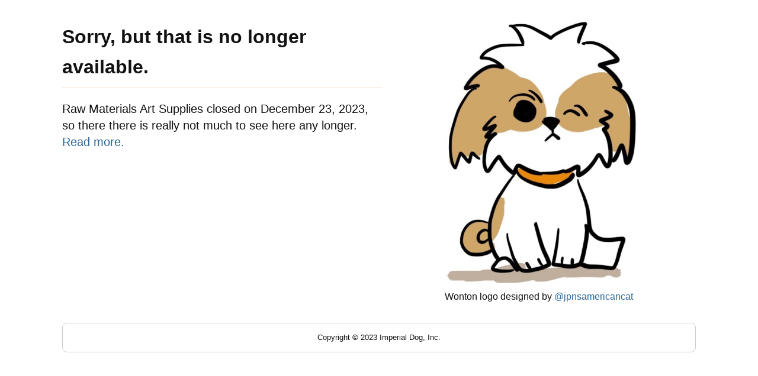

--- FILE ---
content_type: text/html
request_url: https://rawmaterialsla.com/art-supplies/canvas-panels-and-surfaces/stretched-canvas/masterpiece-muir-acrylic-primed-linen-stretched-canvas/MAVA-3640
body_size: 615
content:
<!doctype html>
<html>
    <head>
        <meta charset="utf-8" />
        <meta name="viewport" content="width=device-width, initial-scale=1" />
        <title>
            404 Not Found - Raw Materials Art Supplies - Downtown Los Angeles
        </title>
        <link rel="stylesheet" href="/css/web.css" />
        <link
            rel="shortcut icon"
            type="image/vnd.microsoft.icon"
            href="/favicon.ico"
        />
        <link rel="apple-touch-icon" href="/apple-touch-icon.png" />
        <style>
            @media (min-width: 600px) {
                main {
                    display: grid;
                    grid-template-columns: minmax(60ch, 50%) auto;
                }
            }
        </style>
    </head>
    <body>
        <main>
            <div>
                <h1 class="page-header">
                    Sorry, but that is no longer available.
                </h1>
                <p class="lead">
                    Raw Materials Art Supplies closed on December 23, 2023, so
                    there there is really not much to see here any longer.
                    <a href="/">Read more.</a>
                </p>
            </div>
            <figure>
                <img
                    class="responsive"
                    src="/wonton.jpg"
                    alt="Wonton"
                    width="649"
                    height="649"
                />
                <figcaption style="text-align: center">
                    Wonton logo designed by
                    <a href="https://www.instagram.com/jpnsamericancat/"
                        >@jpnsamericancat</a
                    >
                </figcaption>
            </figure>
        </main>
        <footer>
            <p>Copyright &copy; 2023 Imperial Dog, Inc.</p>
        </footer>
    </body>
</html>


--- FILE ---
content_type: text/css
request_url: https://rawmaterialsla.com/css/web.css
body_size: 5162
content:
:root {
  --text-color: #111;

  --primary-color: #c45417;
  --primary-color-r: 230;
  --primary-color-g: 106;
  --primary-color-b: 37;
  --link-color: #2c679b;

  --light-primary-color: rgba(var(--primary-color-r), var(--primary-color-g), var(--primary-color-b), 0.2);

  --input-border: #e66a25;
  --input-focus-h: 21;
  --input-focus-s: 79%;
  --input-focus-l: 52%;

  --border-width: 1px;
  --border-radius: 8px;

  --select-border: #777;
  --select-focus: blue;
  --select-arrow: var(--select-border);
}

/*! modern-normalize v1.1.0 | MIT License | https://github.com/sindresorhus/modern-normalize */
*,::after,::before{box-sizing:border-box}html{-moz-tab-size:4;tab-size:4}html{line-height:1.15;-webkit-text-size-adjust:100%}body{margin:0}hr{height:0;color:inherit}abbr[title]{text-decoration:underline dotted}b,strong{font-weight:bolder}code,kbd,pre,samp{font-family:ui-monospace,SFMono-Regular,Consolas,'Liberation Mono',Menlo,monospace;font-size:1em}small{font-size:80%}sub,sup{font-size:75%;line-height:0;position:relative;vertical-align:baseline}sub{bottom:-.25em}sup{top:-.5em}table{text-indent:0;border-color:inherit}button,input,optgroup,select,textarea{font-family:inherit;font-size:100%;line-height:1.15;margin:0}button,select{text-transform:none}[type=button],[type=reset],[type=submit],button{-webkit-appearance:button}::-moz-focus-inner{border-style:none;padding:0}:-moz-focusring{outline:1px dotted ButtonText}:-moz-ui-invalid{box-shadow:none}legend{padding:0}progress{vertical-align:baseline}::-webkit-inner-spin-button,::-webkit-outer-spin-button{height:auto}[type=search]{-webkit-appearance:textfield;outline-offset:-2px}::-webkit-search-decoration{-webkit-appearance:none}::-webkit-file-upload-button{-webkit-appearance:button;font:inherit}summary{display:list-item}

/* default layout, @media (max-width: 600px), basically */
body {
  padding: 1em 2em;
}
header {
}

footer {
  text-align: center;
}
footer ul {
  padding: 0;
}
footer ul li {
  display: inline-block;
  text-align: left;
}
footer li:after {
  content: '\00a0\00a0\2022\00a0\00a0';
}
footer li:last-child:after {
  content: '\00a0';
}

/* special rules for only small size */
@media (max-width: 599.98px) {
}

/* horizontal phone, tablet */
@media (min-width: 600px) {
  .mobile-only {
    display: none;
  }
}

/* horizontal tablet, desktop window */
@media (min-width: 900px) {
}

/* desktop */
@media (min-width: 1200px) {
}

/* big honking desktop */
@media (min-width: 1800px) {
}

body {
  min-height: 100vh;
  font-family: 'Helvetica Neue', Helvetica, Arial, sans-serif;
  font-size: 16px;
  line-height: 1.6;
  color: var(--text-color);
}

/* https://stackoverflow.com/a/62109988 */
.visually-hidden {
  border: 0;
  padding: 0;
  margin: 0;
  position: absolute !important;
  height: 1px;
  width: 1px;
  overflow: hidden;
  clip: rect(1px 1px 1px 1px); /* IE6, IE7 - a 0 height clip, off to the bottom right of the visible 1px box */
  clip: rect(1px, 1px, 1px, 1px); /*maybe deprecated but we need to support legacy browsers */
  clip-path: inset(50%); /*modern browsers, clip-path works inwards from each corner*/
  white-space: nowrap; /* added line to stop words getting smushed together (as they go onto seperate lines and some screen readers do not understand line feeds as a space */
}

/* was body > *, but be explicit to not mess with UserWay elements */
.top-banner, header, style, main, footer {
  --max-width: 1070px;
  width: min(100%, var(--max-width));
  margin-left: auto;
  margin-right: auto;
  margin-bottom: 1em;
}

.top-banner {
  position: sticky;
  top: 0; left: 0;
  border: 1px solid red;
  border-radius: var(--border-radius);
  padding: 0.25em 1em;
  background: #fee;
  z-index: 300;
}

img.responsive {
  width: 100%;
  height: auto;
}
img.icon {
  width: 16px;
}

main {
}

footer {
  font-size: smaller;

  border: var(--border-width) solid #ccc;
  border-radius: var(--border-radius);
}
footer > div {
  padding: 0.5rem;
}
address {
  font-style: inherit;
}
footer > div:last-child {
  background: #eee;
  border-top: var(--border-width) solid #ccc;
  padding: 0 1em 1em;
  border-bottom-right-radius: calc(var(--border-radius) - 1px);
  border-bottom-left-radius: calc(var(--border-radius) - 1px);
}

.input, .fake-input {
  font-size: 16px;
  font-size: max(16px, 1em);
  font-family: inherit;
  padding: 0.25em 0.5em;
  background-color: #fff;
  border: var(--border-width) solid var(--input-border);
  border-radius: var(--border-radius);
  box-sizing: border-box;
  box-shadow: 0 3px 5px rgba(0, 0, 0, 0.18);
}

.input:focus, .button:focus {
  border-color: hsl(
    var(--input-focus-h),
    var(--input-focus-s),
    var(--input-focus-l)
  );
  box-shadow: 0 0 0 3px
    hsla(
      var(--input-focus-h),
      var(--input-focus-s),
      calc(var(--input-focus-l) + 40%),
      0.8
    );
  outline: 3px solid transparent;
}

.input:not(textarea) {
  line-height: 1;
  height: 2.25rem;
}

input[type="file"] {
  font-size: 0.9em;
  padding-top: 0.35rem;
}

textarea.input {
  resize: vertical;
}

.input[readonly] {
  border-style: dotted;
  cursor: not-allowed;
  color: #777;
}

.input[disabled] {
  --input-border: #ccc;

  background-color: #eee;
  cursor: not-allowed;
}

label {
  font-size: 1.125rem;
  font-weight: 500;
  line-height: 1;
}

label + .input, label + .select {
  margin-bottom: 1rem;
}

select {
  -webkit-appearance: none;
     -moz-appearance: none;
          appearance: none;
  background-color: transparent;
  border: none;
  padding: 0 1em 0 0;
  margin: 0;
  width: 100%;
  font-family: inherit;
  font-size: inherit;
  cursor: inherit;
  line-height: inherit;
  z-index: 1;
  outline: none;
}
select::-ms-expand {
  display: none;
}

.select {
  display: grid;
  grid-template-areas: "select";
  align-items: center;
  position: relative;
  min-width: 15ch;
  max-width: 30ch;
  border: 1px solid var(--select-border);
  border-radius: 0.25em;
  padding: 0.25em 0.5em;
  font-size: 1.25rem;
  cursor: pointer;
  line-height: 1.1;
  background-color: #fff;
  background-image: linear-gradient(to top, #f9f9f9, #fff 33%);
}
.select select, .select::after {
  grid-area: select;
}
.select:not(.select--multiple)::after {
  content: "";
  justify-self: end;
  width: 0.8em;
  height: 0.5em;
  background-color: var(--select-arrow);
  -webkit-clip-path: polygon(100% 0%, 0 0%, 50% 100%);
          clip-path: polygon(100% 0%, 0 0%, 50% 100%);
}

select:focus + .focus {
  position: absolute;
  top: -1px;
  left: -1px;
  right: -1px;
  bottom: -1px;
  border: 2px solid var(--select-focus);
  border-radius: inherit;
}

select[multiple] {
  padding-right: 0;
  /*
   * Safari will not reveal an option
   * unless the select height has room to
   * show all of it
   * Firefox and Chrome allow showing
   * a partial option
   */
  height: 6rem;
  /*
   * Experimental - styling of selected options
   * in the multiselect
   * Not supported crossbrowser
   */
}
select[multiple] option {
  white-space: normal;
  outline-color: var(--select-focus);
}

.select--disabled {
  cursor: not-allowed;
  background-color: #eee;
  background-image: linear-gradient(to top, #ddd, #eee 33%);
}

.button {
  border: none;
  background-color: transparent;
  font-family: inherit;
  padding: 0;
  cursor: pointer;
  box-sizing: border-box;
}
@media screen and (-ms-high-contrast: active) {
  .button {
    border: 2px solid currentcolor;
  }
}

.button {
  display: inline-flex;
  align-items: center;
  justify-content: center;
  align-self: start;
  background-color: var(--primary-color);
  color: #fff;
  border-radius: var(--border-radius);
  padding: 0.25em 0.75em;
  box-shadow: 0 3px 5px rgba(0, 0, 0, 0.18);
  min-width: 10ch;
  min-height: 36px;
  text-align: center;
  line-height: 1.1;
  transition: 220ms all ease-in-out;
}
.button.min {
  min-width: inherit;
}
.button.min:hover, .button:active {
  text-decoration: underline;
  background-color: #c05316;
}
a.button:link, a.button:visited {
  color: #fff;
}
.button.small {
  font-size: 0.85em;
}
.button.large {
  font-size: 1.15em;
}

.button.outline {
  background-color: #fff;
  border: 1px solid var(--primary-color);
  color: var(--primary-color);
}
a.button.outline:link, a.button.outline:visited {
  color: var(--primary-color);
}
.button[disabled] {
  --primary-color: #ccc;

  background-color: #eee;
  color: #999;
  cursor: not-allowed;
}

a:link, a:visited {
  color: var(--link-color);
  text-decoration: none;
}
a:hover, a:focus {
  color: var(--primary-color);
  text-decoration: underline;
}

.badge {
  padding: 0.25em 0.5em;
  margin-left: 0.5em;
  border-radius: calc(var(--border-radius) / 2);
  font-size: 0.8em;
  color: var(--primary-color);
  background-color: #fff;
}
.badge:empty {
  display: none;
}

.block {
  width: 100%;
}

.list-horizontal {
  padding: 0;
}
.list-horizontal li {
  display: inline-block;
}
.list-horizontal:not(.no-separator) li:after {
  content: '\00a0\00a0\2022\00a0\00a0';
}
.list-horizontal li:last-child:after {
  content: '';
}

hr {
  width: 100%;
  border-color: rgba(var(--primary-color-r),
                      var(--primary-color-g),
                      var(--primary-color-b),
                      0.2);
}

.pull-right {
  float: right;
}
.clearfix::after {
  content: "";
  clear: both;
  display: table;
}

.text-primary { color: var(--primary-color) }
.text-success { color: #3d9970; /* olive */ }
.text-important { color: #0038d9; /* blue */ }
.text-muted { color: #555; /* dark gray */ }
.text-danger { color: #800000; /* maroon */  }
.text-warning { color: #001f3f; /* navy */ }
.highlight { background-color: yellow }

.alert {
  padding: 1rem;
  margin-bottom: 1.25rem;
  border: 1px solid transparent; /* will re-color */
  border-radius: var(--border-radius);
}
.alert-success {
  color: #3c763d;
  background-color: #dff0d8;
  border-color: #d6e9c6;
}
.alert-danger {
  color: #a94442;
  background-color: #f2dede;
  border-color: #ebccd1;
}
.alert-warning {
  color: #8a6d3b;
  background-color: #fcf8e3;
  border-color: #faebcc;
}
.alert-info {
  color: #31708f;
  background-color: #d9edf7;
  border-color: #bce8f1;
}

:is(h1, h2, h3) {
  line-height: 1.2;
}

:is(h2, h3):not(:first-child) {
  margin-top: 2em;
}

:is(h1, h2, h3, h4, h5) > small {
  font-weight: normal;
  color: #555;
}

h1.page-header {
  padding-bottom: 0.25em;
  border-bottom: 1px solid var(--light-primary-color);
}

nav#site-navigation {
  display: grid;
  place-content: center;
  grid-template-columns: auto 1fr auto auto auto;
  grid-column-gap: 0.25em;
  grid-row-gap: 1em;
}
nav#site-navigation #site-search {
  /* whole row to itself */
  grid-column: 1 / 6;
  grid-row: 2;
}
nav#site-navigation img {
  width: 100%;
}
nav#site-navigation #site-name {
  place-content: center;
}
nav#site-navigation #site-name img {
  vertical-align: text-top;
}
nav#site-navigation #site-info .label {
  display: none;
}
nav#site-navigation #site-search {
  display: grid;
  grid-template-columns: 1fr minmax(3em, auto);
}
nav#site-navigation #site-search > input {
  max-width: 100%;
  border-top-right-radius: 0;
  border-bottom-right-radius: 0;
}
nav#site-navigation #site-search > .button {
  border-top-left-radius: 0;
  border-bottom-left-radius: 0;
  height: 100%;
}
/* Not sure why this is necessary */
nav#site-navigation .nav-button,
nav#site-navigation #site-wishlist .button,
nav#site-navigation #site-cart .button {
  padding: 0;
}
nav#site-navigation #site-depts {
  grid-column: 1 / 6;
  max-width: 100%;
}
nav#site-navigation #site-featured-depts {
  grid-column: 1 / 6;
  max-width: 100%;
}
nav#site-navigation #site-depts ul,
nav#site-navigation #site-featured-depts ul
{
  list-style: none;
  padding: 0.5em 0.75em;
  background: #eee;
  border: 1px solid #ccc;
  border-radius: var(--border-radius);
  overflow-x: auto;
  white-space: nowrap;
  margin: 0;
}
nav#site-navigation #site-depts ul
{
  mask-image: linear-gradient(90deg, #000 90%, transparent);
}
nav#site-navigation #site-depts ul li,
nav#site-navigation #site-featured-depts ul li {
  display: inline-flex;
}
nav#site-navigation #site-depts ul li:first-child:after {
  content: '\00a0\00a0';
}
nav#site-navigation #site-depts ul li:after,
nav#site-navigation #site-featured-depts ul li:after {
  content: '\00a0\00a0\2022\00a0\00a0';
}
nav#site-navigation #site-depts ul li:last-child:after,
nav#site-navigation #site-featured-depts ul li:last-child:after {
  content: '';
}
nav#site-navigation #site-about {
  display: none;
  grid-column: 1 / 6;
  max-width: 100%;
}

.panel {
  padding: 0.5em 0.75em;
  background: #eee;
  border: 1px solid #ccc;
  border-radius: var(--border-radius);
}

@media (max-width: 599.98px) {
  nav#site-navigation .button {
    font-size: 0.8em;
    padding: 0.1em 0.2em;
    border: var(--border-radius) solid transparent;
    place-content: center;
    min-width: unset;
    min-height: unset;
  }
  nav#site-navigation a.nav-button:link,
  nav#site-navigation a.nav-button:visited
  {
    background-color: white;
    color: var(--primary-color);
    box-shadow: none;
  }
  nav#site-navigation #site-depts,
  nav#site-navigation #site-featured-depts {
    display: none;
  }
  nav#site-navigation #site-depts ul {
    list-style: none;
    padding: 0.5em 0.75em;
    background: #eee;
    border: 1px solid #ccc;
    border-radius: var(--border-radius);
    overflow-x: inherit;
    white-space: inherit;
    mask-image: none;
  }
  nav#site-navigation #site-depts ul li {
    display: block;
  }
  nav#site-navigation #site-depts ul li:first-child:before {
    content: '';
  }
  nav#site-navigation #site-depts ul li:before {
    content: '\2014\00a0\00a0';
  }
  nav#site-navigation #site-depts ul li:after {
    content: '';
  }
}

@media (min-width: 600px) {
  nav#site-navigation {
    grid-template-columns: auto 1fr auto auto auto;
    grid-column-gap: 1em;
  }
  nav#site-navigation #site-dept-menu,
  nav#site-navigation #site-depts {
    display: none;
  }
  nav#site-navigation #site-name img {
    height: 2em;
    width: auto;
  }
  nav#site-navigation #site-search {
    grid-column: 2;
    grid-row: 1;
  }
  nav#site-navigation #site-info .label {
    display: inline;
  }
}

.bi-lg {
  font-size: 1.2em;
}
.bi-xl {
  font-size: 2.0em;
}
.lni + .label {
  margin-left: 0.25em;
}
.bi + .label {
  margin-left: 0.25em;
}
svg + .label {
  margin-left: 0.25em;
}

.button svg {
  margin-right: 0.25em;
}

.input-group {
  display: grid;
  grid-template-columns: min-content auto;
}
.input-group label {
  display: inline-flex;
  align-items: center;
  justify-content: center;
  align-self: start;
  background-color: var(--primary-color);
  color: #fff;
  border: var(--border-width) solid var(--primary-color);
  border-radius: var(--border-radius);
  padding: 0.25em 0.5em;
  box-shadow: 0 3px 5px rgba(0, 0, 0, 0.18);
  box-sizing: border-box;
  text-align: center;
  line-height: 1.1;

  border-top-right-radius: 0;
  border-bottom-right-radius: 0;

  height: 2.25rem;
}

.input-group .button.left {
  border-top-right-radius: 0;
  border-bottom-right-radius: 0;
}

.input-group input, .input-group .fake-input {
  max-width: 100%;
  border-top-left-radius: 0;
  border-bottom-left-radius: 0;
}

.stacked-form {
  display: grid;
  grid-gap: 0.5rem;
  margin: 0 0 1em 0;
}
.well {
  padding: 1em 1.5em;
  background: #eee;
  border: 1px solid #ccc;
  border-radius: var(--border-radius);
  margin-bottom: 2em;
}

p.lead {
  font-size: 1.25em;
  font-weight: 300;
  line-height: 1.4;
}

table {
  font-variant-numeric: tabular-nums;
}

.help-block {
  color: #3c763d;
}

.hr {
  overflow: hidden;
  text-align: center;
}

.hr:before,
.hr:after {
  background-color: rgba(var(--primary-color-r),
                          var(--primary-color-g),
                          var(--primary-color-b),
                          0.2);
  content: "";
  display: inline-block;
  height: var(--border-width);
  position: relative;
  vertical-align: middle;
  width: 50%;
}

.hr:before {
  right: 0.5em;
  margin-left: -50%;
}

.hr:after {
  left: 0.5em;
  margin-right: -50%;
}

.smol-grid {
  --min: 20ch;
  --gap: 1rem;

  display: grid;
  grid-gap: var(--gap);
  /* min() with 100% prevents overflow in extra narrow spaces */
  grid-template-columns: repeat(auto-fit, minmax(min(100%, var(--min)), 1fr));

  margin: var(--gap) 0;

  /* ul.smol-grid gets wonky padding otherwise */
  padding: 0;
}

.smol-fill-grid {
  --min: 20ch;
  --gap: 1rem;

  display: grid;
  grid-gap: var(--gap);
  /* min() with 100% prevents overflow in extra narrow spaces */
  grid-template-columns: repeat(auto-fill, minmax(min(100%, var(--min)), 1fr));

  margin: var(--gap) 0;

  /* ul.smol-fill-grid gets wonky padding otherwise */
  padding: 0;
}


.input-radio, .input-checkbox {
  display: block;
  margin-bottom: 0.5em;

  font-size: inherit;
  font-weight: inherit;
  line-height: inherit;
}

.card {
  --img-ratio: 3/2;

  display: flex;
  flex-direction: column;
  box-shadow: 0.25em 0.25em 1em rgba(0, 0, 0, 0.35);
  border-radius: var(--border-radius);
}
.card.hot {
  cursor: pointer;
}
.card.square {
  --img-ratio: 1/1;
}

/* Soon we can replace this with: gap: 1rem; */
.card > * + * {
  margin-top: 1rem;
}

.card > img {
  /* Fallback for `aspect-ratio` of defining a height */
  height: max(18vh, 12rem);
  object-fit: cover;
  width: 100%;
}

/* When supported, use `aspect-ratio` */
@supports (aspect-ratio: 1) {
  .card > img {
    aspect-ratio: var(--img-ratio);
    height: auto;
  }
}

.card > img:first-child {
  border-radius: var(--border-radius) var(--border-radius) 0 0;
}

.card > img:last-child {
  border-radius: 0 0 var(--border-radius) var(--border-radius);
  margin-top: auto;
}

.card > :not(img) {
  margin-left: 1rem;
  margin-right: 1rem;
}

.card > :not(img):first-child {
  margin-top: 1rem;
}

/* Enhanced `:not()` accepts a selector list,
but as a fallback you can chain `:not()` instead */
.card > :last-of-type:not(img, h2, h3, h4) {
  margin-bottom: 1rem;
}

.card > :not(h2, h3, h4) {
  font-size: 0.9rem;
}

.card > button {
  align-self: center;
}

.card.hot:hover h3 {
  text-decoration: underline;
  color: var(--primary-color);
}
.card.hot:hover {
  box-shadow: 0.25em 0.25em 1em rgba(var(--primary-color-r), var(--primary-color-g), var(--primary-color-b), 0.8);
}

/* Based on
 * https://moderncss.dev/3-popular-website-heroes-created-with-css-grid-layout/
 * */
.hero {
  display: grid;
  grid-template-areas: "hero";
  align-items: center;
  background: #eee;
  border-radius: var(--border-radius);
  margin-bottom: 1.25em;
}
.hero > * {
  grid-area: hero;
}
.hero img {
  -o-object-fit: cover;
     object-fit: cover;
  width: 80%;
  transition: 180ms width ease-in;
  justify-self: end;
  border-top-right-radius: var(--border-radius);
  border-bottom-right-radius: var(--border-radius);
}
@media (min-width: 60rem) {
  .hero img {
    width: 60%;
  }
}
.hero .hero__content {
  margin: 1em 0 1em 5%;
  max-width: 50%;
  min-width: 30ch;
  z-index: 1;
  background-color: rgba(238,238,238,0.8);
  border-radius: var(--border-radius);
  padding: 1rem 2rem 2rem 2rem;
  box-shadow: none;
}
.hero .hero__content h1 {
  font-size: 3rem;
  font-weight: 500;
  margin: 0 0 1rem;
}
.hero .hero__content p {
  font-size: 1.75rem;
}

.add-item .button {
  margin-bottom: 1em;
}

dialog {
  border: none;
  min-width: 80ch;
  background: inherit;
}
@media (max-width: 599.98px) {
  dialog {
    min-width: auto;
  }
}
dialog::backdrop {
  background: rgba(0, 0, 0, 0.25);
}

blockquote {
  border-left: 2px solid var(--primary-color);
  padding-left: 1em;
}
